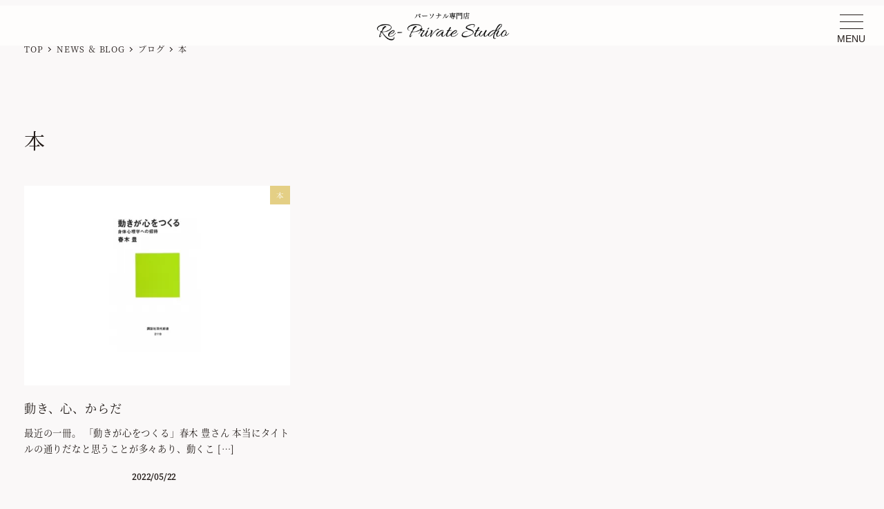

--- FILE ---
content_type: text/css
request_url: https://re-privatestudio.com/ver2/wp-content/plugins/my-snow-monkey/styles/style.css?ver=1676948212
body_size: 8602
content:
body {
  background-color: #FAF8F8;
  color: #221B18;
}

h1, h2, h3, h4, h5, h6,
.smb-items__item__title,
.smb-section__title {
  font-weight: 500;
}

.smb-section__title:after {
  display: none;
}

.c-page-header {
  align-items: flex-end;
}

.c-page-header .c-page-header__title {
  margin: 0 auto 0 40px;
}

.p-breadcrumbs-wrapper {
  padding: 40px 0 !important;
}

@media (max-width: 639px) {
  .p-breadcrumbs-wrapper {
    padding: 20px 0 0 !important;
  }
}

#page-top {
  background-color: rgba(255, 255, 255, 0.9);
  bottom: 48px;
}

#page-top a {
  color: #221B18;
  font-size: 16px;
}

#drawer-nav {
  background-color: rgba(255, 255, 255, 0.95);
  color: #221B18;
}

#drawer-nav .c-drawer__controls {
  padding: 20px;
}

#drawer-nav .c-drawer__controls .c-hamburger-btn__bar {
  background-color: #221B18;
}

#drawer-nav .c-drawer__controls .c-hamburger-btn__bar:nth-of-type(2) {
  background-color: transparent;
}

#drawer-nav ul {
  text-align: center;
  max-width: 200px;
  margin: 0 auto;
}

#drawer-nav ul li {
  padding: 14px 0;
  font-size: 1rem;
  letter-spacing: .1;
  font-weight: 500;
}

#drawer-nav ul li:nth-last-child(3) {
  padding-bottom: 40px;
}

#drawer-nav ul li:nth-last-child(2) {
  border-top: solid var(--accent-color) 1px;
  border-bottom: solid var(--accent-color) 1px;
  padding: 40px 0;
}

#drawer-nav ul li:nth-last-child(1) {
  padding: 40px 0;
}

#drawer-nav ul li:last-child {
  padding-bottom: 32px;
}

#drawer-nav ul li span {
  display: block;
  font-size: .85rem;
}

#drawer-nav .drawer-sns {
  max-width: 160px;
  margin: 0 auto;
  padding: 12px 0 32px;
  display: flex;
  justify-content: space-around;
}

.l-header {
  background-color: #fefdfc;
}

@media (max-width: 1023px) {
  .l-header .l-header__content {
    padding-top: 0;
    padding-bottom: 0;
  }
}

.l-header .c-container {
  max-width: 100%;
}

.l-header .c-container .l-center-header__row:first-child {
  padding-top: calc(var(--_space, 1.8rem) * .25);
}

@media (min-width: 1024px) {
  .l-header .c-container .l-center-header__row:first-child {
    padding-top: calc(var(--_space, 1.8rem) * .25);
    padding-bottom: 0;
  }
}

.l-header .c-container .custom-logo {
  width: 200px !important;
}

@media (min-width: 64em) {
  .l-header .c-container .custom-logo {
    width: 240px !important;
  }
}

.l-header .c-container .c-hamburger-btn__bar {
  background-color: #221B18;
}

.l-header .c-container .c-hamburger-btn__label {
  color: #221B18;
}

@media (min-width: 1024px) {
  .l-header .c-container .u-invisible-lg-up {
    display: block !important;
  }
  .l-header .c-container .u-invisible-lg-up .c-hamburger-btn {
    line-height: 2;
  }
  .l-header .c-container .u-invisible-lg-up .c-hamburger-btn__bars {
    width: 34px;
  }
  .l-header .c-container .u-invisible-lg-up .c-hamburger-btn__bar:nth-of-type(2) {
    top: 10px;
  }
  .l-header .c-container .u-invisible-lg-up .c-hamburger-btn__bar:nth-of-type(3) {
    top: 20px;
  }
  .l-header .c-container .u-invisible-lg-up .c-hamburger-btn__label {
    font-size: 14px;
  }
}

@media (min-width: 64em) {
  .l-header .c-container .custom-logo {
    width: 200px;
  }
}

.mv {
  width: 90vw !important;
  height: 100vh;
  height: calc(var(--vh, 1vh) * 100);
  margin-left: 0;
  overflow: visible;
  position: relative;
}

.mv .smb-section__inner,
.mv .c-container,
.mv .smb-section__contents-wrapper,
.mv .smb-section__body {
  height: 100%;
}

@media (min-width: 1024px) {
  .mv .smb-section__inner,
  .mv .c-container,
  .mv .smb-section__contents-wrapper,
  .mv .smb-section__body {
    max-width: 100%;
  }
}

@media screen and (min-width: 700px) and (max-width: 1023px) {
  .mv .c-container {
    padding: 0;
  }
}

@media (max-width: 1023px) {
  .mv .mv-catch {
    display: flex;
    align-items: center;
    max-width: 100vw;
    width: 100vw;
    padding: 0;
  }
}

@media (max-width: 699px) {
  .mv .mv-catch {
    max-width: 100%;
  }
}

.mv .mv-catch-pc {
  margin: calc(20vh - 120px) auto 0 4vw;
  max-width: 400px;
}

@media (min-width: 1440px) {
  .mv .mv-catch-pc {
    max-width: 480px;
  }
}

.mv .mv-catch-sp {
  margin-top: -20px;
  max-width: 320px;
}

@media (max-width: 499px) {
  .mv .mv-catch-sp {
    max-width: 264px;
  }
}

.mv .mv-scroll {
  position: absolute;
  bottom: 40px;
  right: -56px;
  transform: rotate(270deg);
  font-family: "Overlock SC", cursive;
  font-size: 1.2rem;
}

@media (max-width: 499px) {
  .mv .mv-scroll {
    right: -44px;
  }
}

.mv .mv-scroll:after {
  content: '';
  position: absolute;
  bottom: 11px;
  right: 72px;
  width: 160px;
  height: 1px;
  background: #7c7c7c;
  animation: scrolldown 2.5s cubic-bezier(1, 0, 0, 1) infinite;
}

@keyframes scrolldown {
  0% {
    transform: scale(0, 1);
    transform-origin: 100% 0;
  }
  20% {
    transform: scale(1, 1);
    transform-origin: 100% 0;
  }
  50% {
    transform: scale(1, 1);
    transform-origin: 0 0;
  }
  100% {
    transform: scale(0, 1);
    transform-origin: 0 0;
  }
}

.news-section {
  padding: 0;
  margin-top: -64px !important;
  margin-bottom: 0;
  width: 70vw !important;
  max-width: 920px;
  background-color: rgba(255, 255, 255, 0.8);
}

@media (max-width: 699px) {
  .news-section {
    width: 76vw !important;
    margin-left: 7vw;
  }
}

.news-section .c-container {
  padding: 0 calc(var(--_space, 1.8rem)*1.5);
}

@media (max-width: 699px) {
  .news-section .c-container {
    padding: 0 calc(var(--_space, 1.8rem)*.8);
  }
}

.news-section .smb-box {
  padding: 0 calc(var(--_space, 1.8rem)*1.5);
  margin: calc(var(--_space, 1.8rem)*.75) 0;
  position: relative;
}

@media (max-width: 699px) {
  .news-section .smb-box {
    padding: 0 calc(var(--_space, 1.8rem)*.5) 0 calc(var(--_space, 1.8rem)*1);
  }
}

.news-section .smb-box:before {
  position: absolute;
  content: "";
  top: 0;
  left: 0;
  width: 1px;
  height: 100%;
  background-color: var(--sub-accent-color);
}

.news-section .smb-box:after {
  position: absolute;
  content: "";
  top: 0;
  left: 0;
  width: 1px;
  height: 44px;
  background-color: var(--accent-color);
}

.news-section .smb-box h2 {
  margin-bottom: calc(var(--_space, 1.8rem) * .5 * var(--_margin-scale, 1));
  font-size: 1.35rem;
  color: #221B18;
}

.news-section .smb-box ul {
  border: none;
  align-items: start;
}

.news-section .smb-box ul li {
  border: none;
}

.news-section .smb-box ul li a {
  padding-top: 0;
  padding-bottom: calc(var(--_space, 1.8rem) * .35);
}

.news-section .smb-box ul li a .c-entry-summary__title {
  line-height: 1.5em;
}

@media screen and (min-width: 700px) and (max-width: 1023px) {
  .news-section .smb-box .c-entry-summary__body {
    flex-direction: row-reverse;
  }
}

@media (min-width: 1024px) {
  .news-section .smb-box .c-entries--text .c-entry-summary__body
> .c-entry-summary__meta {
    margin-right: 0;
  }
}

@media screen and (min-width: 700px) and (max-width: 1023px) {
  .news-section .smb-box .c-entries--text .c-entry-summary__body
> .c-entry-summary__meta {
    flex: 0 0 auto;
    width: 7em;
  }
}

.concept-section {
  margin-top: 0 !important;
  padding: 80px 0 24px;
}

@media (max-width: 1023px) {
  .concept-section {
    padding: 60px 0 12px;
  }
}

.concept-section .smb-media-text {
  position: relative;
}

.concept-section .smb-media-text:before {
  position: absolute;
  content: "";
  top: 50%;
  left: 0;
  width: 1px;
  height: 420px;
  background-color: var(--sub-accent-color);
}

@media (max-width: 1023px) {
  .concept-section .smb-media-text:before {
    top: 75%;
    height: 400px;
  }
}

@media (max-width: 479px) {
  .concept-section .smb-media-text:before {
    top: 65%;
    height: 380px;
  }
}

.concept-section .smb-media-text:after {
  position: absolute;
  content: "";
  top: 50%;
  left: 0;
  width: 1px;
  height: 100px;
  background-color: var(--accent-color);
}

@media (max-width: 1023px) {
  .concept-section .smb-media-text:after {
    top: 75%;
  }
}

@media (max-width: 479px) {
  .concept-section .smb-media-text:after {
    top: 65%;
  }
}

.concept-section .c-row--reverse {
  justify-content: center;
  width: 85vw;
  max-width: 100%;
  margin: 0 auto;
  padding-left: calc(var(--_space, 1.8rem) * 2 * var(--_margin-scale, 1));
}

@media (min-width: 1024px) {
  .concept-section .c-row--reverse {
    flex-direction: row;
  }
}

@media (max-width: 1023px) {
  .concept-section .c-row--reverse {
    padding-left: 0;
  }
}

.concept-section .c-row--middle {
  align-items: flex-end;
}

.concept-section .c-row__col--lg-1-3 {
  padding-right: 0;
  padding-left: calc(var(--_space, 1.8rem) * 1 * var(--_margin-scale, 1));
  margin-bottom: 0;
  max-width: 320px;
  min-width: 300px;
}

@media (max-width: 1023px) {
  .concept-section .c-row__col--lg-1-3 {
    max-width: 580px;
    padding-left: 0;
    text-align: center;
    margin-top: 40px;
  }
}

.concept-section .c-row__col--lg-1-3 h2 {
  font-size: 1.6rem;
  font-weight: 500;
}

@media (max-width: 699px) {
  .concept-section .c-row__col--lg-1-3 h2 {
    font-size: 1.4rem;
  }
}

.concept-section .c-row__col--lg-1-3 h2 .large-text {
  font-size: 2rem;
}

@media (max-width: 699px) {
  .concept-section .c-row__col--lg-1-3 h2 .large-text {
    font-size: 1.7rem;
  }
}

.concept-section .c-row__col--lg-1-3 h2 .left-space {
  margin-left: 16px;
  margin-right: 6px;
}

.concept-section .c-row__col--lg-2-3 {
  padding-right: 0;
  padding-left: calc(var(--_space, 1.8rem) * 1.5 * var(--_margin-scale, 1));
  max-width: 56%;
  margin-bottom: 0;
}

@media (max-width: 1023px) {
  .concept-section .c-row__col--lg-2-3 {
    max-width: 580px;
    padding-left: 0;
  }
}

.concept-section .concept-text {
  margin-top: 80px;
}

@media (max-width: 1023px) {
  .concept-section .concept-text {
    margin-top: 16px;
  }
}

@media (max-width: 699px) {
  .concept-section .concept-text {
    font-size: .95rem;
  }
}

.concept-section .concept-image {
  margin-top: 80px;
  max-width: 320px;
}

@media (max-width: 1023px) {
  .concept-section .concept-image {
    max-width: 296px;
    margin-top: 48px;
  }
}

@media (max-width: 699px) {
  .concept-section .concept-image {
    max-width: 260px;
  }
}

.worry-section {
  max-width: 980px;
  margin: 0 auto;
}

@media (max-width: 1023px) {
  .worry-section {
    max-width: 640px;
  }
}

.worry-section h2 {
  background-color: #EFEFEF;
  padding: 20px 0;
  font-size: 1.35rem;
}

@media (max-width: 1023px) {
  .worry-section h2 {
    font-size: 1.25rem;
  }
}

@media (max-width: 479px) {
  .worry-section h2 {
    font-size: 1.1rem;
  }
}

.worry-section .smb-section__body {
  margin-top: 0;
}

.worry-section .smb-box {
  padding: 32px 0;
  background-image: url(../images/worry-bg.jpg);
  background-size: cover;
  background-repeat: no-repeat;
}

@media (max-width: 1023px) {
  .worry-section .smb-box {
    background-image: url(../images/worry-bg_sp.jpg);
  }
}

.worry-section .c-row {
  justify-content: center;
}

.worry-section .c-row__col {
  margin-bottom: 0;
  display: flex;
  align-items: center;
  justify-content: center;
}

.worry-section .c-row__col:nth-child(1) {
  max-width: 256px;
}

@media (min-width: 1024px) {
  .worry-section .c-row__col:nth-child(1) {
    order: 2;
    padding-left: 28px;
    padding-right: 24px;
  }
}

@media (max-width: 1023px) {
  .worry-section .c-row__col:nth-child(1) {
    max-width: 220px;
    padding-bottom: 24px;
  }
}

@media (max-width: 479px) {
  .worry-section .c-row__col:nth-child(1) {
    max-width: 200px;
  }
}

.worry-section .c-row__col:nth-child(1) figure {
  padding-top: 0;
  padding-bottom: 0;
}

.worry-section .c-row__col:nth-child(2) {
  padding-bottom: 32px;
}

@media (min-width: 1024px) {
  .worry-section .c-row__col:nth-child(2) {
    order: 1;
    justify-content: flex-end;
    padding-left: 0;
    padding-right: 0;
  }
}

.worry-section .c-row__col:nth-child(3) {
  padding-bottom: 40px;
}

@media (min-width: 1024px) {
  .worry-section .c-row__col:nth-child(3) {
    order: 3;
    justify-content: flex-start;
    padding-left: 0;
    padding-right: 0;
  }
}

.worry-section .c-row__col ul {
  list-style: none;
  font-size: 1.2rem;
  padding-left: 0;
}

@media (max-width: 1023px) {
  .worry-section .c-row__col ul {
    font-size: 1.1rem;
    width: 316px;
    padding-left: 36px;
  }
}

@media (max-width: 479px) {
  .worry-section .c-row__col ul {
    font-size: 1.05rem;
  }
}

.worry-section .c-row__col ul li:last-child {
  margin-top: 64px !important;
}

@media (max-width: 1023px) {
  .worry-section .c-row__col ul li:last-child {
    margin-top: 32px !important;
  }
}

.worry-section .c-row__col ul li:before {
  content: "";
  display: inline-block;
  background-image: url(../images/list-icon.png);
  width: 40px;
  height: 40px;
  margin-bottom: -20px;
  margin-right: 12px;
  background-size: contain;
}

@media (max-width: 1023px) {
  .worry-section .c-row__col ul li:before {
    width: 32px;
    height: 32px;
    margin-bottom: -17px;
  }
}

.worry-section .c-row__col ul li span {
  border-bottom: solid var(--sub-accent-color) 1px;
  position: relative;
  padding-bottom: 4px;
}

.worry-section .c-row__col ul li span:before {
  content: "";
  position: absolute;
  bottom: -6px;
  left: -12px;
  width: 14px;
  height: 1px;
  background-color: var(--sub-accent-color);
  transform: rotate(-45deg);
}

.appeal-section {
  margin-top: 0 !important;
  padding-top: 0;
  position: relative;
}

@media (max-width: 699px) {
  .appeal-section {
    padding-bottom: 12px;
  }
}

.appeal-section:before {
  content: url(../images/arrow.svg);
  position: absolute;
  top: 0;
  left: 50%;
  transform: translateX(-50%);
  z-index: 2;
}

.appeal-section .c-container {
  padding: 0;
  max-width: 100vw;
}

.appeal-section h2 {
  font-size: 1.35rem;
  padding-top: 16px;
  padding-bottom: 52px;
  text-align: center;
  padding-top: 100px;
  padding-bottom: 56px;
  background: linear-gradient(to bottom, #f0efee, rgba(227, 226, 224, 0));
}

@media (max-width: 1023px) {
  .appeal-section h2 {
    padding-bottom: 30px;
  }
}

.appeal-section h2::after {
  display: block;
  background-color: #E2C662;
  width: 100px;
}

.appeal-section .item-head-sp-container {
  padding: 0 calc(var(--_container-margin, 1.8rem) + env(safe-area-inset-left));
}

.appeal-section .item-head-sp-container .item-head-sp {
  font-size: 1.2rem;
  margin-bottom: calc(var(--_space, 1.8rem) * 1.8 * var(--_margin-scale, 1));
  padding-left: 16px;
  border-left: solid #E2C662 1px;
  text-align: left;
  position: relative;
}

@media (max-width: 1023px) {
  .appeal-section .item-head-sp-container .item-head-sp {
    margin-bottom: calc(var(--_space, 1.8rem) * 1.25 * var(--_margin-scale, 1));
  }
}

.appeal-section .item-head-sp-container .item-head-sp:before {
  content: "Solution";
  font-family: "Overlock SC", cursive;
  color: #E2C662;
  font-size: 1.35rem;
  top: -32px;
  left: 16px;
  position: absolute;
}

.appeal-section .realization-block {
  padding-bottom: 88px;
  padding-left: calc(var(--_container-margin, 1.8rem) + env(safe-area-inset-left));
  padding-right: calc(var(--_container-margin, 1.8rem) + env(safe-area-inset-right));
  max-width: 1280px;
}

@media (max-width: 1023px) {
  .appeal-section .realization-block {
    margin-top: 36px;
    padding-bottom: 48px;
  }
}

@media (max-width: 639px) {
  .appeal-section .realization-block {
    margin-top: -8px;
  }
}

@media (max-width: 639px) {
  .appeal-section .realization-block .c-row {
    flex-direction: column-reverse;
  }
}

.appeal-section .realization-block .c-row .c-row__col:first-child h3 {
  font-size: 1.2rem;
  margin-bottom: calc(var(--_space, 1.8rem) * 1.8 * var(--_margin-scale, 1));
  padding-left: 16px;
  border-left: solid #E2C662 1px;
  text-align: left;
  position: relative;
}

@media (max-width: 1023px) {
  .appeal-section .realization-block .c-row .c-row__col:first-child h3 {
    margin-bottom: calc(var(--_space, 1.8rem) * 1.25 * var(--_margin-scale, 1));
  }
}

@media screen and (min-width: 640px) and (max-width: 1023px) {
  .appeal-section .realization-block .c-row .c-row__col:first-child h3 {
    margin-left: 27px;
  }
}

.appeal-section .realization-block .c-row .c-row__col:first-child h3:before {
  content: "Solution";
  font-family: "Overlock SC", cursive;
  color: #E2C662;
  font-size: 1.35rem;
  top: -32px;
  left: 16px;
  position: absolute;
}

.appeal-section .realization-block .c-row .c-row__col:first-child h4 {
  margin: 24px 0 12px;
  font-size: 1.15rem;
  font-weight: 500;
  border-bottom: solid #e2e2e2 1px;
}

@media screen and (min-width: 640px) and (max-width: 1023px) {
  .appeal-section .realization-block .c-row .c-row__col:first-child h4 {
    max-width: 80%;
    margin: 20px auto 12px;
  }
}

.appeal-section .realization-block .c-row .c-row__col:first-child p {
  padding: 0 20px;
  text-align: justify;
  text-justify: inter-ideograph;
}

@media screen and (min-width: 640px) and (max-width: 1023px) {
  .appeal-section .realization-block .c-row .c-row__col:first-child p {
    max-width: 80%;
    margin: 0 auto;
    padding: 8px 20px;
  }
}

@media (max-width: 640px) {
  .appeal-section .realization-block .c-row .c-row__col:first-child p {
    padding: 0 32px;
  }
}

@media (max-width: 479px) {
  .appeal-section .realization-block .c-row .c-row__col:first-child p {
    padding: 0 8px;
  }
}

.appeal-section .realization-block .c-row .c-row__col:last-child {
  display: flex;
  align-items: center;
  justify-content: center;
}

@media (max-width: 1023px) {
  .appeal-section .realization-block .c-row .c-row__col:last-child {
    margin: 8px 0 32px;
  }
}

@media (max-width: 639px) {
  .appeal-section .realization-block .c-row .c-row__col:last-child {
    margin: 0 0 8px;
  }
}

.appeal-section .realization-block .c-row .c-row__col:last-child figure {
  max-width: 520px;
}

@media (max-width: 1023px) {
  .appeal-section .realization-block .c-row .c-row__col:last-child figure {
    max-width: 440px;
  }
}

.appeal-section .plan-head-container {
  padding-right: calc(var(--_container-margin, 1.8rem) + env(safe-area-inset-right));
  padding-left: calc(var(--_container-margin, 1.8rem) + env(safe-area-inset-right));
}

.appeal-section .plan-head-container .plan-head {
  font-size: 1.2rem;
  margin-bottom: calc(var(--_space, 1.8rem) * 1.5 * var(--_margin-scale, 1));
  padding-right: 16px;
  border-right: solid #E2C662 1px;
  text-align: right;
  max-width: 1280px;
  margin-bottom: calc(var(--_space, 1.8rem) * .5 * var(--_margin-scale, 1));
}

@media (max-width: 1023px) {
  .appeal-section .plan-head-container .plan-head {
    margin-bottom: calc(var(--_space, 1.8rem) * 1 * var(--_margin-scale, 1));
  }
}

@media (max-width: 1023px) {
  .appeal-section .plan-head-container .plan-head {
    margin-bottom: 0;
  }
}

.appeal-section .plan-head-container .plan-head:before {
  content: "Solution";
  font-family: "Overlock SC", cursive;
  color: #E2C662;
  font-size: 1.35rem;
  top: -32px;
  right: 16px;
  position: absolute;
}

.appeal-section .plan-block {
  padding-left: calc(var(--_container-margin, 1.8rem) + env(safe-area-inset-left));
  padding-right: calc(var(--_container-margin, 1.8rem) + env(safe-area-inset-right));
  max-width: 1280px;
}

.appeal-section .plan-block .c-row {
  max-width: 920px;
  justify-content: space-between;
  margin: 0 auto;
}

@media (max-width: 699px) {
  .appeal-section .plan-block .c-row {
    flex-direction: column;
  }
}

.appeal-section .plan-block .c-row__col {
  max-width: 240px;
}

@media (min-width: 700px) {
  .appeal-section .plan-block .c-row__col {
    flex: 0 1 33%;
  }
}

@media screen and (min-width: 480px) and (max-width: 699px) {
  .appeal-section .plan-block .c-row__col {
    max-width: 280px;
  }
}

@media (max-width: 699px) {
  .appeal-section .plan-block .c-row__col:nth-child(1) {
    margin: 16px auto 0;
  }
}

@media (min-width: 700px) {
  .appeal-section .plan-block .c-row__col:nth-child(2) {
    margin-top: 36px;
  }
}

@media (max-width: 699px) {
  .appeal-section .plan-block .c-row__col:nth-child(2) {
    margin: 40px auto 0;
  }
}

@media (min-width: 700px) {
  .appeal-section .plan-block .c-row__col:nth-child(3) {
    margin-top: 72px;
  }
}

@media (max-width: 699px) {
  .appeal-section .plan-block .c-row__col:nth-child(3) {
    margin: 40px auto 0;
  }
}

.appeal-section .plan-block .c-row__col .smb-items__item__figure {
  width: 100%;
  max-width: 200px;
  margin: 0 auto calc(var(--_space, 1.8rem)*.25*var(--_margin-scale, 1));
}

@media (max-width: 479px) {
  .appeal-section .plan-block .c-row__col .smb-items__item__figure {
    max-width: 160px;
  }
}

.appeal-section .plan-block .c-row__col .smb-items__item__title {
  text-align: center;
  font-size: 1.2rem;
  padding: 12px 0;
}

.appeal-section .plan-block .c-row__col .smb-items__item__content {
  text-align: justify;
  text-justify: inter-ideograph;
}

.appeal-section .detail-head {
  max-width: 860px;
  margin-top: 88px;
  margin-bottom: 40px;
}

@media (max-width: 1023px) {
  .appeal-section .detail-head {
    padding-left: 20px;
    margin: 64px auto 32px;
  }
}

@media (max-width: 699px) {
  .appeal-section .detail-head {
    margin: 80px auto 32px;
    max-width: 400px;
  }
}

.appeal-section .detail {
  padding-left: calc(var(--_container-margin, 1.8rem) + env(safe-area-inset-left));
  padding-right: calc(var(--_container-margin, 1.8rem) + env(safe-area-inset-right));
  max-width: 1280px;
  margin: 0 auto;
}

.appeal-section .detail .detail-wrapper {
  position: relative;
}

.appeal-section .detail .detail-wrapper:before {
  position: absolute;
  content: "";
  bottom: 0;
  left: 0;
  width: 1px;
  height: 300px;
  background-color: var(--sub-accent-color);
}

@media (max-width: 1023px) {
  .appeal-section .detail .detail-wrapper:before {
    height: 250px;
  }
}

@media (max-width: 699px) {
  .appeal-section .detail .detail-wrapper:before {
    bottom: 72px;
    height: 340px;
  }
}

@media (max-width: 479px) {
  .appeal-section .detail .detail-wrapper:before {
    height: 320px;
  }
}

@media (max-width: 399px) {
  .appeal-section .detail .detail-wrapper:before {
    height: 292px;
  }
}

.appeal-section .detail .detail-wrapper:after {
  position: absolute;
  content: "";
  bottom: 200px;
  left: 0;
  width: 1px;
  height: 100px;
  background-color: var(--accent-color);
}

@media (max-width: 1023px) {
  .appeal-section .detail .detail-wrapper:after {
    bottom: 170px;
    height: 80px;
  }
}

@media (max-width: 699px) {
  .appeal-section .detail .detail-wrapper:after {
    bottom: 340px;
  }
}

@media (max-width: 439px) {
  .appeal-section .detail .detail-wrapper:after {
    bottom: 320px;
  }
}

@media (max-width: 399px) {
  .appeal-section .detail .detail-wrapper:after {
    bottom: 292px;
  }
}

.appeal-section .detail .c-row {
  justify-content: space-between;
  max-width: 860px;
  margin: 0 auto;
}

@media (max-width: 699px) {
  .appeal-section .detail .c-row {
    flex-direction: column;
  }
}

.appeal-section .detail .c-row__col {
  padding: 0;
  margin-bottom: 0;
  max-width: 407px;
  position: relative;
}

@media (max-width: 1023px) {
  .appeal-section .detail .c-row__col {
    padding-left: 20px;
  }
}

@media (max-width: 699px) {
  .appeal-section .detail .c-row__col {
    margin: 0 auto;
    max-width: 400px;
    padding-bottom: 32px;
  }
}

.appeal-section .detail .c-row__col:before {
  content: "";
  position: absolute;
  bottom: 18px;
  right: -16px;
  width: 100px;
  height: 1px;
  background-color: #221B18;
  z-index: 3;
}

@media (max-width: 699px) {
  .appeal-section .detail .c-row__col:before {
    bottom: 45px;
    width: 80px;
  }
}

.appeal-section .detail .c-row__col:after {
  content: "";
  position: absolute;
  bottom: 22px;
  right: -18px;
  width: 12px;
  height: 1px;
  background-color: #221B18;
  transform: rotate(38deg);
  z-index: 3;
}

@media (max-width: 699px) {
  .appeal-section .detail .c-row__col:after {
    bottom: 49px;
  }
}

.appeal-section .detail .c-row__col .smb-items__banner {
  position: relative;
}

.appeal-section .detail .c-row__col .smb-items__banner:before {
  content: "Check";
  position: absolute;
  bottom: 20px;
  right: 16px;
  letter-spacing: .1em;
  font-size: 1.2rem;
  font-weight: 500;
  color: #221B18;
  z-index: 3;
}

@media (max-width: 699px) {
  .appeal-section .detail .c-row__col .smb-items__banner:before {
    right: 8px;
    font-size: 1rem;
  }
}

.appeal-section .detail .c-row__col .smb-items__banner__body-inner {
  z-index: 2;
}

.appeal-section .detail .c-row__col .smb-items__banner__body-inner .smb-items__banner__title {
  font-size: .9rem;
  letter-spacing: .025em;
}

.appeal-section .detail .c-row__col .smb-items__banner__body-inner .smb-items__banner__lede {
  font-size: 1.6rem;
  letter-spacing: .18em;
  line-height: 1.1;
  font-weight: 500;
  margin-top: 0;
}

.appeal-section .detail .c-row__col .smb-items__banner__action > a:before {
  position: absolute;
  content: "";
  top: 0;
  bottom: 0;
  left: 50%;
  right: auto;
  width: 160px;
  transform: translateX(-50%);
  background-color: rgba(255, 255, 255, 0.6);
}

.appeal-section .detail .c-row__col .smb-items__banner__action > a:after {
  z-index: 3;
}

.feature-section h2 {
  font-size: 1.35rem;
  padding-top: 16px;
  padding-bottom: 52px;
  text-align: center;
  line-height: 1.2;
}

@media (max-width: 1023px) {
  .feature-section h2 {
    padding-bottom: 30px;
  }
}

.feature-section h2 .large-text {
  font-size: 2rem;
}

.feature-section .feature-desc {
  padding: 16px 0;
  line-height: 2rem;
  text-align: justify;
  text-justify: inter-ideograph;
}

@media (min-width: 1024px) {
  .feature-section .feature-desc {
    max-width: 420px !important;
  }
}

@media (min-width: 700px) {
  .feature-section .feature-desc {
    flex: 0 1 auto !important;
    max-width: 300px !important;
  }
}

@media (max-width: 699px) {
  .feature-section .feature-desc {
    padding: 0;
  }
}

.feature-section .feature-desc h3 {
  font-family: "Overlock SC", cursive;
  font-size: 1.6rem;
  letter-spacing: .15rem;
}

@media (min-width: 1024px) {
  .feature-section .feature-img {
    flex: 0 1 400px !important;
  }
}

@media (max-width: 1023px) {
  .feature-section .feature-img {
    flex: 0 1 320px !important;
    display: flex;
    justify-content: flex-end;
  }
}

@media (max-width: 699px) {
  .feature-section .smb-items .c-row {
    flex-direction: column;
    margin: 0 auto;
  }
}

@media screen and (min-width: 540px) and (max-width: 699px) {
  .feature-section .smb-items .c-row {
    max-width: 70vw;
  }
}

@media (max-width: 539px) {
  .feature-section .smb-items .c-row {
    max-width: 82vw;
  }
}

@media (max-width: 699px) {
  .feature-section .smb-items .c-row .feature-desc {
    padding-right: calc(var(--_space, 1.8rem) * .5 * var(--_margin-scale, 1));
    padding-left: calc(var(--_space, 1.8rem) * .5 * var(--_margin-scale, 1));
  }
}

@media (max-width: 699px) {
  .feature-section .smb-items .c-row .feature-desc .smb-items__item {
    max-width: 300px;
  }
}

@media (max-width: 699px) {
  .feature-section .smb-items .c-row .feature-img {
    margin-bottom: 12px;
  }
}

.feature-section .smb-items .c-row .feature-img figure {
  max-width: 260px;
}

@media (max-width: 699px) {
  .feature-section .smb-items .c-row .feature-img figure {
    max-width: 240px;
  }
}

@media (max-width: 1023px) {
  .feature-section .smb-items:nth-child(odd) .c-row .feature-img {
    display: flex;
    justify-content: flex-start;
  }
}

@media (max-width: 699px) {
  .feature-section .smb-items:nth-child(odd) .c-row .feature-desc {
    display: flex;
    justify-content: flex-start;
  }
}

@media (min-width: 700px) {
  .feature-section .smb-items:nth-child(even) .c-row {
    flex-direction: row-reverse;
  }
}

@media (max-width: 699px) {
  .feature-section .smb-items:nth-child(even) .c-row .feature-img {
    display: flex;
    justify-content: flex-end;
  }
}

@media (max-width: 699px) {
  .feature-section .smb-items:nth-child(even) .c-row .feature-desc {
    display: flex;
    justify-content: flex-end;
  }
}

@media (max-width: 699px) {
  .feature-section .smb-items:nth-child(2) {
    padding-bottom: 14px;
  }
}

@media (min-width: 700px) {
  .feature-section .smb-items:nth-child(3) .feature-desc {
    display: flex;
    align-items: flex-end;
  }
}

@media (min-width: 700px) {
  .feature-section .smb-items:nth-child(4) .c-row {
    display: flex;
    align-items: center;
    padding: 120px 0;
  }
}

@media (min-width: 700px) {
  .feature-section .smb-items:nth-child(4) .c-row .feature-img {
    margin-bottom: 0;
  }
}

@media (min-width: 700px) {
  .feature-section .smb-items:nth-child(6) .c-row {
    display: flex;
    align-items: flex-end;
  }
}

@media (max-width: 699px) {
  .feature-section .smb-items:nth-child(6) .c-row {
    padding-top: 14px;
  }
}

@media (max-width: 699px) {
  .feature-section .smb-items:nth-child(6) .c-row .feature-desc {
    margin-bottom: 0;
  }
}

@media (max-width: 699px) {
  .feature-section .smb-items:nth-child(3), .feature-section .smb-items:nth-child(4), .feature-section .smb-items:nth-child(5) {
    padding: 14px 0;
  }
}

.trainer-section {
  padding-bottom: 140px;
}

@media (max-width: 1023px) {
  .trainer-section {
    padding-bottom: 80px;
  }
}

.trainer-section h2 {
  font-size: 1.35rem;
  padding-top: 16px;
  padding-bottom: 52px;
  text-align: center;
  padding-bottom: 72px;
}

@media (max-width: 1023px) {
  .trainer-section h2 {
    padding-bottom: 30px;
  }
}

@media (min-width: 1024px) {
  .trainer-section .smb-section__body {
    margin-left: auto;
    max-width: 90%;
  }
}

@media (max-width: 1023px) {
  .trainer-section .smb-section__body {
    margin-top: 64px;
  }
}

.trainer-section .smb-section__body .c-container {
  max-width: 580px;
  margin: 0 auto;
  background-color: #FFF;
}

@media (min-width: 1024px) {
  .trainer-section .smb-section__body .c-container {
    padding: 48px;
  }
}

@media (max-width: 1023px) {
  .trainer-section .smb-section__body .c-container {
    padding: 48px calc(var(--_container-margin, 1.8rem) + env(safe-area-inset-left));
  }
}

@media (min-width: 1024px) {
  .trainer-section .smb-section__body .c-container .smb-items {
    margin-left: -220px;
  }
}

.trainer-section .smb-section__body .c-container .smb-items .c-row {
  padding-bottom: 8px;
}

@media (max-width: 1023px) {
  .trainer-section .smb-section__body .c-container .smb-items .c-row {
    padding-bottom: 36px;
  }
}

@media (min-width: 1024px) {
  .trainer-section .smb-section__body .c-container .smb-items .c-row__col:first-child {
    max-width: 340px;
    margin-top: -88px;
  }
}

.trainer-section .smb-section__body .c-container .smb-items .c-row__col:first-child figure {
  max-width: 240px;
}

@media (max-width: 1023px) {
  .trainer-section .smb-section__body .c-container .smb-items .c-row__col:first-child figure {
    margin: -80px auto 0 0;
  }
}

@media (max-width: 539px) {
  .trainer-section .smb-section__body .c-container .smb-items .c-row__col:first-child figure {
    max-width: 200px;
  }
}

@media (max-width: 1023px) {
  .trainer-section .smb-section__body .c-container .smb-items .c-row__col:last-child {
    max-width: 360px;
    margin: 0 auto;
    padding: 24px calc(var(--_space, 1.8rem) * .5 * var(--_margin-scale, 1));
  }
}

@media (max-width: 539px) {
  .trainer-section .smb-section__body .c-container .smb-items .c-row__col:last-child {
    padding: 0 calc(var(--_space, 1.8rem) * .5 * var(--_margin-scale, 1)) 12px;
  }
}

.trainer-section .smb-section__body .c-container .smb-items .c-row__col:last-child h3 {
  margin-bottom: 0;
  font-size: 1.2rem;
}

@media (max-width: 1023px) {
  .trainer-section .smb-section__body .c-container .smb-items .c-row__col:last-child h3 {
    text-align: center;
  }
}

.trainer-section .smb-section__body .c-container .smb-items .c-row__col:last-child p {
  margin-top: 0;
}

@media (max-width: 1023px) {
  .trainer-section .smb-section__body .c-container .smb-items .c-row__col:last-child p {
    text-align: center;
  }
}

@media (max-width: 1023px) {
  .trainer-section .smb-section__body .c-container .smb-items .c-row__col:last-child .trainer-desc {
    font-size: .95rem;
    text-align: left;
  }
}

.trainer-section .smb-section__body .c-container .smb-items .c-row__col:last-child .trainer-career {
  margin: 16px 0;
}

.trainer-section .smb-section__body .smb-container__body > h3 {
  font-size: 1.2rem;
  margin-top: calc(var(--_space, 1.8rem) * 1 * var(--_margin-scale, 1));
  position: relative;
}

@media (max-width: 1023px) {
  .trainer-section .smb-section__body .smb-container__body > h3 {
    padding-left: 21px;
  }
}

.trainer-section .smb-section__body .smb-container__body > h3:before {
  content: "";
  position: absolute;
  top: 50%;
  left: -128px;
  height: 1px;
  width: 140px;
  background-color: var(--accent-color);
}

@media (max-width: 639px) {
  .trainer-section .smb-section__body .smb-container__body > h3:before {
    left: 120px;
  }
}

.trainer-section .smb-section__body .smb-accordion {
  max-width: 580px;
  margin-top: 40px;
}

@media (min-width: 1024px) {
  .trainer-section .smb-section__body .smb-accordion .smb-accordion__item {
    margin-left: -132px;
  }
}

.trainer-section .smb-section__body .smb-accordion .smb-accordion__item .smb-accordion__item__title {
  background-color: #FFF;
  padding: 12px 24px;
}

.trainer-section .smb-section__body .smb-accordion .smb-accordion__item .smb-accordion__item__body {
  padding: 32px;
  background-color: #fdfdfc;
}

.trainer-section .smb-section__body .smb-accordion .smb-accordion__item .smb-accordion__item__body h3 {
  font-size: 1.2rem;
  margin-bottom: 16px;
}

.trainer-section .smb-section__body .smb-accordion .smb-accordion__item .smb-accordion__item__body ul {
  margin: 8px 0 16px 12px;
}

.trainer-section .smb-section__body .smb-accordion .smb-accordion__item .smb-accordion__item__body p {
  margin: 0 0 0 12px;
}

.voice-section {
  padding: 120px 0;
}

@media (max-width: 1023px) {
  .voice-section {
    padding: 56px 0 80px;
  }
}

.voice-section h2 {
  font-size: 1.35rem;
  padding-top: 16px;
  padding-bottom: 52px;
  text-align: center;
  color: #f7f7f7;
}

@media (max-width: 1023px) {
  .voice-section h2 {
    padding-bottom: 30px;
  }
}

.voice-section .smb-panels__item {
  background-color: rgba(255, 255, 255, 0.85);
}

.voice-section .smb-panels__item__body {
  padding: 8px;
}

@media (max-width: 639px) {
  .voice-section .smb-panels__item__body {
    padding: 16px;
  }
}

.voice-section .smb-panels__item__body .wp-block-quote {
  background: none;
}

.voice-section .smb-panels__item__body .wp-block-quote:before {
  background-image: url(../images/blockquote.svg);
}

.voice-section .smb-panels__item__body .wp-block-quote cite {
  font-style: normal;
}

.flow-section {
  padding-bottom: 140px;
}

@media (max-width: 1023px) {
  .flow-section {
    padding-bottom: 32px;
  }
}

.flow-section h2 {
  font-size: 1.35rem;
  padding-top: 16px;
  padding-bottom: 52px;
  text-align: center;
}

@media (max-width: 1023px) {
  .flow-section h2 {
    padding-bottom: 30px;
  }
}

@media (min-width: 1024px) {
  .flow-section .smb-section__body {
    max-width: 90vw;
    margin-top: calc(var(--_space, 1.8rem) * 1.6 * var(--_margin-scale, 1));
    margin-left: auto;
  }
}

@media (max-width: 1023px) {
  .flow-section .smb-section__body {
    margin-top: 0;
  }
}

.flow-section .smb-section__body .c-row {
  justify-content: center;
}

@media (max-width: 1023px) {
  .flow-section .smb-section__body .c-row {
    flex-direction: column;
  }
}

.flow-section .smb-section__body .c-row .c-row__col {
  flex: auto;
  padding: 0 48px;
  margin-bottom: 42px;
}

@media (max-width: 639px) {
  .flow-section .smb-section__body .c-row .c-row__col {
    padding: 0 16px;
  }
}

.flow-section .smb-section__body .c-row .c-row__col:first-child {
  max-width: 580px;
}

@media screen and (min-width: 699px) and (max-width: 1023px) {
  .flow-section .smb-section__body .c-row .c-row__col:first-child {
    margin-left: 8vw;
  }
}

.flow-section .smb-section__body .c-row .c-row__col:first-child .smb-step__body:before {
  border-left: 1px dotted var(--accent-color);
}

.flow-section .smb-section__body .c-row .c-row__col:first-child .smb-step__item__number {
  background-color: #fff;
  border: solid 1px #E2C662;
}

.flow-section .smb-section__body .c-row .c-row__col:first-child .smb-step__item__number:before {
  color: #221B18;
  padding-top: 2px;
}

.flow-section .smb-section__body .c-row .c-row__col:first-child .smb-step__item {
  margin-top: 36px;
}

.flow-section .smb-section__body .c-row .c-row__col:first-child .smb-step__item__title {
  font-size: 1.35rem;
  font-weight: 500;
}

.flow-section .smb-section__body .c-row .c-row__col:first-child .flow-price {
  display: block;
  margin-top: 20px;
  margin-bottom: 12px;
  font-weight: 500;
}

.flow-section .smb-section__body .c-row .c-row__col:last-child {
  display: flex;
  justify-content: center;
  max-width: 360px;
}

@media (max-width: 1023px) {
  .flow-section .smb-section__body .c-row .c-row__col:last-child {
    margin: 0 16px 42px auto;
  }
}

@media (max-width: 639px) {
  .flow-section .smb-section__body .c-row .c-row__col:last-child {
    max-width: 80%;
    margin: 0 auto 42px;
  }
}

@media (min-width: 1024px) {
  .flow-section .smb-section__body .c-row .c-row__col:last-child .smb-items__item {
    max-width: 220px;
  }
}

.flow-section .smb-section__body .c-row .c-row__col:last-child .smb-items__item__body {
  display: flex;
  flex-direction: column;
  justify-content: space-between;
  height: 100%;
}

.flow-section .smb-section__body .c-row .c-row__col:last-child .smb-items__item__body figure {
  max-width: 220px;
}

.flow-section .smb-section__body .c-row .c-row__col:last-child .smb-items__item__body > :nth-child(2) {
  margin-top: -140px;
}

@media (min-width: 1024px) {
  .flow-section .smb-section__body .c-row .c-row__col:last-child .smb-items__item__body > :nth-child(3) {
    margin: 0 0 -100px -24px;
  }
}

.flow-section .smb-section__body .c-row .c-row__col:last-child .smb-buttons {
  position: relative;
}

@media (max-width: 1023px) {
  .flow-section .smb-section__body .c-row .c-row__col:last-child .smb-buttons {
    padding-right: 32px;
  }
}

@media (max-width: 639px) {
  .flow-section .smb-section__body .c-row .c-row__col:last-child .smb-buttons {
    padding-right: 0;
  }
}

.flow-section .smb-section__body .c-row .c-row__col:last-child .smb-buttons span {
  line-height: 1.2;
}

@media (max-width: 639px) {
  .flow-section .smb-section__body .c-row .c-row__col:last-child .smb-buttons .smb-btn {
    padding: calc(var(--_space, 1.8rem)*.35) calc(var(--_space, 1.8rem)*3);
  }
}

.flow-section .smb-section__body .c-row .c-row__col:last-child .smb-buttons:before {
  position: absolute;
  content: "";
  bottom: 0;
  right: 0;
  width: 1px;
  height: 220px;
  background-color: var(--sub-accent-color);
}

@media (max-width: 639px) {
  .flow-section .smb-section__body .c-row .c-row__col:last-child .smb-buttons:before {
    display: none;
  }
}

.flow-section .smb-section__body .c-row .c-row__col:last-child .smb-buttons:after {
  position: absolute;
  content: "";
  bottom: 200px;
  right: 0;
  width: 1px;
  height: 96px;
  background-color: var(--accent-color);
}

@media (max-width: 639px) {
  .flow-section .smb-section__body .c-row .c-row__col:last-child .smb-buttons:after {
    display: none;
  }
}

.price-section .c-container {
  max-width: 980px;
  margin: 0 auto;
}

.price-section h2 {
  background-color: #EFEFEF;
  padding: 20px 0;
  font-size: 1.35rem;
}

@media (max-width: 1023px) {
  .price-section h2 {
    max-width: 720px;
    margin: 0 auto;
    font-size: 1.25rem;
  }
}

@media (max-width: 479px) {
  .price-section h2 {
    font-size: 1.15rem;
  }
}

.price-section .smb-section__body {
  margin-top: 0;
  padding: 32px;
  background-color: #fdfdfc;
}

@media (max-width: 1023px) {
  .price-section .smb-section__body {
    max-width: 720px;
    margin: 0 auto;
  }
}

@media (max-width: 639px) {
  .price-section .smb-section__body {
    padding: 32px 16px;
  }
}

.price-section .smb-section__body .course-name {
  font-size: 1.2rem;
  font-weight: 500;
}

.price-section .smb-section__body .price-section-sub-title {
  position: relative;
}

.price-section .smb-section__body .price-section-sub-title:before, .price-section .smb-section__body .price-section-sub-title:after {
  content: "";
  display: inline-block;
  height: 1px;
  width: 10px;
  background-color: #221B18;
  margin-bottom: 5px;
}

.price-section .smb-section__body .price-section-sub-title:before {
  margin-right: 10px;
}

.price-section .smb-section__body .price-section-sub-title:after {
  margin-left: 10px;
}

.price-section .smb-section__body .smb-price-menu {
  border-top: 1px solid #E2E2E2;
}

.price-section .smb-section__body .smb-price-menu__item {
  border-bottom: 1px solid #E2E2E2;
}

.price-section .smb-section__body .expiration-date {
  font-size: .9rem;
  margin: 12px -4px 0 0;
}

.price-section .smb-section__body .expiration-date .line {
  text-decoration: underline;
}

.price-section .smb-section__body .basic-price .c-row {
  justify-content: space-between;
  max-width: 800px;
  margin: 0 auto;
}

@media (min-width: 1024px) {
  .price-section .smb-section__body .basic-price .c-row {
    padding-top: 24px;
  }
}

.price-section .smb-section__body .basic-price .c-row .c-row__col {
  padding: 32px 0 24px 8px;
  background-color: #fff;
  max-width: 224px;
  box-shadow: 0 0 35px 0 rgba(0, 0, 0, 0.1);
  position: relative;
}

@media (max-width: 1023px) {
  .price-section .smb-section__body .basic-price .c-row .c-row__col {
    max-width: 80%;
    margin: 0 auto 27px;
  }
}

@media (max-width: 639px) {
  .price-section .smb-section__body .basic-price .c-row .c-row__col {
    max-width: 100%;
  }
}

.price-section .smb-section__body .basic-price .c-row .c-row__col:before {
  content: "";
  position: absolute;
  top: 4px;
  left: 4px;
  height: 100%;
  width: 100%;
  border: solid var(--accent-color) 1px;
}

.price-section .smb-section__body .basic-price .c-row .c-row__col .smb-items__item,
.price-section .smb-section__body .basic-price .c-row .c-row__col .smb-items__item__body {
  height: 100%;
}

.price-section .smb-section__body .basic-price .c-row .c-row__col .smb-items__item__body {
  display: flex;
  flex-direction: column;
}

.price-section .smb-section__body .basic-price .c-row .c-row__col .smb-items__item__body .c-container {
  display: flex;
  align-items: center;
  padding: 0 8px;
}

.price-section .smb-section__body .basic-price .c-row .c-row__col .smb-items__item__body .c-container:first-child {
  flex: 0 1 30%;
}

.price-section .smb-section__body .basic-price .c-row .c-row__col .smb-items__item__body .c-container:first-child h3 {
  margin-bottom: 0;
}

@media (max-width: 1023px) {
  .price-section .smb-section__body .basic-price .c-row .c-row__col .smb-items__item__body .c-container:first-child h3 {
    font-size: 1.35rem;
  }
}

.price-section .smb-section__body .basic-price .c-row .c-row__col .smb-items__item__body .c-container:first-child p {
  position: relative;
}

.price-section .smb-section__body .basic-price .c-row .c-row__col .smb-items__item__body .c-container:first-child p:before, .price-section .smb-section__body .basic-price .c-row .c-row__col .smb-items__item__body .c-container:first-child p:after {
  content: "";
  display: inline-block;
  height: 1px;
  width: 10px;
  background-color: #221B18;
  margin-bottom: 5px;
}

.price-section .smb-section__body .basic-price .c-row .c-row__col .smb-items__item__body .c-container:first-child p:before {
  margin-right: 10px;
}

.price-section .smb-section__body .basic-price .c-row .c-row__col .smb-items__item__body .c-container:first-child p:after {
  margin-left: 10px;
}

.price-section .smb-section__body .basic-price .c-row .c-row__col .smb-items__item__body .c-container:last-child {
  flex: 0 1 70%;
  margin-top: 12px;
}

.price-section .smb-section__body .basic-price .c-row .c-row__col .smb-items__item__body .c-container:last-child p {
  margin-top: 0;
}

.price-section .smb-section__body .basic-price .c-row .c-row__col .smb-items__item__body .c-container:last-child .free {
  font-size: 1.35rem;
  letter-spacing: .8rem;
  font-weight: 500;
}

.price-section .smb-section__body .basic-price .c-row .c-row__col .smb-items__item__body .c-container:last-child .price {
  font-size: 1.35rem;
  letter-spacing: .15rem;
  margin-left: -10px;
  font-weight: 500;
}

.price-section .smb-section__body .basic-price .c-row .c-row__col .smb-items__item__body .c-container:last-child .cash-back {
  margin-top: 8px;
}

.price-section .smb-section__body .basic-price .c-row .c-row__col .smb-items__item__body .c-container:last-child .admission-fee {
  margin-bottom: -8px;
}

.price-section .smb-section__body .basic-price .c-row .c-row__col .smb-items__item__body .c-container:last-child .plus {
  font-size: 13px;
  margin: -4px 0;
}

.price-section .smb-section__body .basic-price .c-row .c-row__col .smb-items__item__body .c-container:last-child .course-price {
  font-size: 1.2rem;
}

.price-section .smb-section__body .course-container .price-section-title {
  padding-top: 32px;
  margin-bottom: 0;
}

@media (max-width: 1023px) {
  .price-section .smb-section__body .course-container .price-section-title {
    font-size: 1.5rem;
  }
}

.price-section .smb-section__body .course-container .c-row {
  max-width: 800px;
  margin: 0 auto;
  justify-content: space-between;
}

.price-section .smb-section__body .course-container .c-row .c-row__col {
  max-width: 380px;
}

@media (max-width: 1023px) {
  .price-section .smb-section__body .course-container .c-row .c-row__col {
    margin: 0 auto 27px;
    padding-bottom: 24px;
  }
  .price-section .smb-section__body .course-container .c-row .c-row__col p, .price-section .smb-section__body .course-container .c-row .c-row__col .smb-price-menu {
    margin-top: 12px;
  }
}

@media (max-width: 1023px) and (max-width: 639px) {
  .price-section .smb-section__body .course-container .c-row .c-row__col .smb-price-menu__item__title,
  .price-section .smb-section__body .course-container .c-row .c-row__col .smb-price-menu__item__price,
  .price-section .smb-section__body .course-container .c-row .c-row__col .expiration-date {
    text-align: center;
  }
}

@media (max-width: 1023px) and (max-width: 1023px) {
  .price-section .smb-section__body .course-container .c-row .c-row__col .expiration-date {
    padding-left: 20px;
  }
}

.price-section .smb-section__body .trial-container {
  margin-top: 0;
}

.price-section .smb-section__body .trial-container .price-section-title {
  padding-top: 16px;
  margin-bottom: 0;
}

@media (max-width: 1023px) {
  .price-section .smb-section__body .trial-container .price-section-title {
    font-size: 1.5rem;
  }
}

.price-section .smb-section__body .trial-container .smb-price-menu,
.price-section .smb-section__body .trial-container .expiration-date {
  max-width: 380px;
  margin: 12px auto 0;
}

@media (max-width: 639px) {
  .price-section .smb-section__body .trial-container .smb-price-menu__item__title,
  .price-section .smb-section__body .trial-container .smb-price-menu__item__price,
  .price-section .smb-section__body .trial-container .expiration-date {
    text-align: center;
  }
}

@media (max-width: 1023px) {
  .price-section .smb-section__body .trial-container .expiration-date {
    padding-left: 20px;
  }
}

.price-section .smb-section__body .wp-block-separator {
  margin-top: 64px;
  border-bottom: none;
}

.price-section .smb-section__body .annotation {
  font-size: .9rem;
  margin: 27px 27px 12px;
}

.info-section {
  padding: 64px 0;
}

@media (max-width: 639px) {
  .info-section {
    padding: 32px 0;
  }
}

.info-section .c-row {
  flex: auto;
  flex-wrap: nowrap;
}

.info-section .c-row .c-row__col {
  width: 42vw;
  max-width: 322px;
  display: flex;
  padding: 0 20px;
  flex-direction: column;
  justify-content: center;
}

@media (max-width: 768px) {
  .info-section .c-row .c-row__col {
    max-width: 300px;
    padding: 0 12px;
  }
}

@media (max-width: 639px) {
  .info-section .c-row .c-row__col {
    width: 100%;
    max-width: 50vw;
  }
}

.info-section .c-row .c-row__col figure {
  position: relative;
  z-index: 1;
}

@media (min-width: 1024px) {
  .info-section .c-row .c-row__col:first-child {
    margin-left: 64px;
  }
}

.info-section .c-row .c-row__col:first-child figure {
  display: flex;
  justify-content: flex-end;
}

.info-section .c-row .c-row__col:first-child .gallery01 {
  width: 29vw;
  max-width: 225px;
  margin-left: auto;
  margin-right: 0;
}

@media (max-width: 639px) {
  .info-section .c-row .c-row__col:first-child .gallery01 {
    width: 35vw;
  }
}

.info-section .c-row .c-row__col:first-child .gallery-title-container {
  position: relative;
}

.info-section .c-row .c-row__col:first-child .gallery-title-container::after {
  content: "";
  position: absolute;
  bottom: 0px;
  right: -124px;
  width: 176px;
  height: 205px;
  background-color: #FFF;
  z-index: 0;
}

.info-section .c-row .c-row__col:first-child .gallery-title-container .gallery-title {
  font-size: 1.35rem;
  font-weight: 500;
  text-align: right;
  padding: 40px 0 40px 0;
  z-index: 1;
}

.info-section .c-row .c-row__col:first-child .gallery02 {
  width: 35vw;
  max-width: 268px;
  margin-left: auto;
  margin-right: 0;
}

@media (max-width: 639px) {
  .info-section .c-row .c-row__col:first-child .gallery02 {
    width: 42vw;
  }
}

.info-section .c-row .c-row__col:last-child .gallery03 {
  width: 22vw;
  max-width: 168px;
  margin-right: auto;
  margin-left: 0;
  margin: 20px auto 0 0;
}

@media (max-width: 639px) {
  .info-section .c-row .c-row__col:last-child .gallery03 {
    width: 30vw;
  }
}

.info-section .c-row .c-row__col:last-child .gallery04 {
  width: 35vw;
  max-width: 268px;
  margin: 20px auto 0 0;
}

@media (max-width: 639px) {
  .info-section .c-row .c-row__col:last-child .gallery04 {
    width: 42vw;
  }
}

.info-section .c-row .c-row__col:last-child .gallery05 {
  width: 18vw;
  max-width: 140px;
  margin: 20px auto 0 0;
}

@media (max-width: 639px) {
  .info-section .c-row .c-row__col:last-child .gallery05 {
    width: 24vw;
  }
}

.access-section {
  padding: 96px 0 48px;
}

@media (max-width: 639px) {
  .access-section {
    padding: 64px 0 40px;
  }
}

.access-section .smb-section__body {
  max-width: 520px;
  background-color: #FFF;
  margin-left: auto;
  padding: 24px 40px 40px 40px;
  box-sizing: border-box;
  position: relative;
}

@media (max-width: 639px) {
  .access-section .smb-section__body {
    padding: 24px 16px 16px 40px;
  }
}

.access-section .smb-section__body:before {
  position: absolute;
  content: "";
  top: -160px;
  right: 140px;
  width: 1px;
  height: 220px;
  background-color: var(--sub-accent-color);
}

@media (max-width: 768px) {
  .access-section .smb-section__body:before {
    right: 36px;
  }
}

@media (max-width: 639px) {
  .access-section .smb-section__body:before {
    top: -60px;
    right: 16px;
    height: 120px;
  }
}

.access-section .smb-section__body:after {
  position: absolute;
  content: "";
  top: -220px;
  right: 140px;
  width: 1px;
  height: 100px;
  background-color: var(--accent-color);
}

@media (max-width: 768px) {
  .access-section .smb-section__body:after {
    right: 36px;
  }
}

@media (max-width: 639px) {
  .access-section .smb-section__body:after {
    top: -100px;
    right: 16px;
    height: 60px;
  }
}

.access-section .smb-section__body h3 {
  margin-right: -60px;
  margin-bottom: 12px;
  text-align: right;
  font-size: 1.35rem;
  font-weight: 500;
}

@media (max-width: 768px) {
  .access-section .smb-section__body h3 {
    margin-right: 32px;
  }
}

@media (max-width: 639px) {
  .access-section .smb-section__body h3 {
    margin-right: 24px;
  }
}

@media (max-width: 639px) {
  .access-section .smb-section__body table tr {
    display: flex;
    flex-direction: column;
  }
}

.access-section .smb-section__body table tr td {
  border: none;
  padding: 6px 16px;
}

@media (max-width: 639px) {
  .access-section .smb-section__body table tr td:first-child {
    font-size: 1.1rem;
    font-weight: 500;
  }
}

@media (max-width: 639px) {
  .access-section .smb-section__body table tr td:last-child {
    padding: 0 16px 24px;
    line-height: 1.5;
  }
}

@media (min-width: 640px) {
  .access-section .smb-section__body table tr td:first-child {
    text-align-last: justify;
    text-justify: inter-ideograph;
  }
}

iframe {
  display: block;
  margin: 0 auto;
}

.contact-section {
  background-color: #FFF;
  max-width: 980px;
  margin: 100px auto 40px !important;
  position: relative;
}

@media screen and (min-width: 640px) and (max-width: 1023px) {
  .contact-section {
    width: 80% !important;
  }
}

@media (max-width: 639px) {
  .contact-section {
    width: 92% !important;
  }
}

.contact-section:before {
  content: "";
  position: absolute;
  top: 6px;
  left: 6px;
  height: calc(100% - 12px);
  width: calc(100% - 12px);
  border: solid var(--accent-color) 1px;
}

.contact-section .smb-section__body {
  margin-top: 0;
}

.contact-section h2 {
  font-size: 1.35rem;
  padding-top: 16px;
  padding-bottom: 52px;
  text-align: center;
}

@media (max-width: 1023px) {
  .contact-section h2 {
    padding-bottom: 30px;
  }
}

.contact-section .wp-block-separator {
  margin-top: 56px;
}

.contact-section .wpcf7-form {
  max-width: 400px;
  margin: 60px auto 0;
}

.contact-section .wpcf7-form label {
  display: block;
  text-align: center;
}

.contact-section .wpcf7-form .form-title {
  font-size: 1.1rem;
  font-weight: 500;
}

.contact-section .wpcf7-form .form-title span {
  font-size: .95rem;
  margin-left: 8px;
  color: #E2C662;
}

.contact-section .wpcf7-form .wpcf7-form-control {
  text-align: left;
}

.contact-section .wpcf7-form .wpcf7-form-control .wpcf7-list-item {
  display: block;
}

.contact-section .wpcf7-form .wpcf7-form-control .wpcf7-list-item label {
  max-width: 220px;
  margin: 0 auto;
  text-align: left;
}

.contact-section .wpcf7-form .wpcf7-form-control .wpcf7-list-item .wpcf7-list-item-label {
  margin-left: 8px;
}

.contact-section .wpcf7-form .wpcf7-checkbox {
  max-width: 240px;
  margin: 0 auto;
}

.contact-section .wpcf7-form ul {
  padding-bottom: 20px;
  font-size: .9rem;
}

.contact-section .wpcf7-form .wpcf7-text,
.contact-section .wpcf7-form .wpcf7-textarea {
  margin-top: 16px;
}

.contact-section .wpcf7-form .date-area {
  margin-top: 36px;
}

.contact-section .wpcf7-form .wpcf7-date {
  width: 80%;
  display: block;
  margin: 0 auto;
  margin-top: 16px;
}

.contact-section .wpcf7-form .form-time {
  padding: 16px 0 40px;
  display: flex;
  justify-content: center;
}

.contact-section .wpcf7-form .form-time .time-title {
  display: inline-block;
}

.contact-section .wpcf7-form #datepicker {
  font-size: .9rem;
  width: 80%;
  display: block;
  margin: 0 auto;
  margin-top: 16px;
}

.contact-section .wpcf7-form .privacy-policy-link {
  display: block;
  text-align: center;
  padding-top: 16px;
}

.contact-section .wpcf7-form .privacy-policy-link::after {
  content: "";
  background-image: url(../images/newwindow.png);
  width: 16px;
  height: 16px;
  background-size: cover;
  background-repeat: no-repeat;
  display: inline-block;
  margin-left: 8px;
}

.contact-section .wpcf7-form .form-button {
  text-align: center;
  margin-top: 40px;
}

.contact-section .wpcf7-form .form-button input {
  border-radius: 50px;
  padding: 10px 64px;
  color: #221B18;
}

.contact-section .wpcf7-form .form-button span {
  display: block;
  margin: 0 auto;
}

.contact-section .wpcf7-form .wpcf7cf_group {
  border-color: var(--accent-color);
}

.contact-section .wpcf7-form .wpcf7-response-output {
  border-color: var(--accent-color);
}

.pilates-section {
  padding-top: 0;
}

.pilates-section h2 {
  font-size: 1.65rem;
  font-family: "Overlock SC", cursive;
  letter-spacing: .15em;
}

.pilates-section .smb-section__lede-wrapper {
  margin-top: 0;
  padding-bottom: 12px;
}

.pilates-section .c-row {
  justify-content: left;
  padding-top: 20px;
}

@media (max-width: 1023px) {
  .pilates-section .c-row {
    justify-content: right;
  }
}

.pilates-section .c-row .c-row__col {
  flex: auto;
}

@media (max-width: 639px) {
  .pilates-section .c-row .c-row__col:first-child {
    padding: 0;
  }
}

.pilates-section .c-row .c-row__col:first-child figure {
  max-width: 440px;
}

@media (max-width: 1023px) {
  .pilates-section .c-row .c-row__col:first-child figure {
    margin-left: 12px;
  }
}

@media (max-width: 839px) {
  .pilates-section .c-row .c-row__col:first-child figure {
    max-width: 400px;
  }
}

@media (max-width: 639px) {
  .pilates-section .c-row .c-row__col:first-child figure {
    margin-left: 0;
    max-width: 320px;
    width: 85%;
  }
}

.pilates-section .c-row .c-row__col:last-child {
  background-color: rgba(255, 255, 255, 0.85);
  margin: 100px 0 0 -120px;
  padding: 20px 40px 40px 40px;
  max-width: 580px;
  z-index: 2;
}

@media (max-width: 1023px) {
  .pilates-section .c-row .c-row__col:last-child {
    margin: -280px 0 0 0;
    padding: 20px 0 40px 0;
    max-width: 480px;
  }
}

@media (max-width: 639px) {
  .pilates-section .c-row .c-row__col:last-child {
    margin: -120px 0 0 auto;
    max-width: 460px;
  }
}

.pilates-section .c-row .c-row__col:last-child h3 {
  padding: 20px 40px 0 40px;
  letter-spacing: .1em;
  font-weight: 400;
  position: relative;
}

@media (max-width: 639px) {
  .pilates-section .c-row .c-row__col:last-child h3 {
    padding: 24px 32px 0 32px;
  }
}

.pilates-section .c-row .c-row__col:last-child h3:before {
  position: absolute;
  content: "";
  top: -80px;
  right: 0px;
  width: 1px;
  height: 220px;
  background-color: var(--sub-accent-color);
}

@media (max-width: 1023px) {
  .pilates-section .c-row .c-row__col:last-child h3:before {
    right: 20px;
  }
}

@media (max-width: 639px) {
  .pilates-section .c-row .c-row__col:last-child h3:before {
    top: -100px;
    right: 16px;
  }
}

.pilates-section .c-row .c-row__col:last-child h3:after {
  position: absolute;
  content: "";
  top: -120px;
  right: 0px;
  width: 1px;
  height: 100px;
  background-color: var(--accent-color);
}

@media (max-width: 1023px) {
  .pilates-section .c-row .c-row__col:last-child h3:after {
    right: 20px;
  }
}

@media (max-width: 639px) {
  .pilates-section .c-row .c-row__col:last-child h3:after {
    right: 16px;
  }
}

.pilates-section .c-row .c-row__col:last-child p {
  padding: 12px 40px;
  text-align: justify;
  text-justify: inter-ideograph;
}

@media (max-width: 639px) {
  .pilates-section .c-row .c-row__col:last-child p {
    padding: 0 32px;
  }
}

.pilates-section .pilates02 {
  padding: 88px 0;
}

@media (max-width: 639px) {
  .pilates-section .pilates02 {
    padding: 40px 0;
  }
}

.pilates-section .pilates02 .c-row {
  justify-content: right;
  flex-direction: row-reverse;
}

@media (max-width: 1023px) {
  .pilates-section .pilates02 .c-row {
    justify-content: left;
  }
}

@media (max-width: 1023px) {
  .pilates-section .pilates02 .c-row .c-row__col:first-child figure {
    margin-left: auto;
    margin-right: 12px;
  }
}

@media (max-width: 1023px) and (max-width: 639px) {
  .pilates-section .pilates02 .c-row .c-row__col:first-child figure {
    margin-right: 0;
  }
}

.pilates-section .pilates02 .c-row .c-row__col:last-child {
  margin: 100px -120px 0 0;
}

@media (max-width: 1023px) {
  .pilates-section .pilates02 .c-row .c-row__col:last-child {
    margin: -280px 0 0 0;
  }
}

@media (max-width: 639px) {
  .pilates-section .pilates02 .c-row .c-row__col:last-child {
    margin: -120px auto 0 0;
  }
}

.pilates-section .pilates02 .c-row .c-row__col:last-child h3:before {
  right: auto;
  top: -112px;
  left: 0;
}

@media (max-width: 1023px) {
  .pilates-section .pilates02 .c-row .c-row__col:last-child h3:before {
    left: 20px;
  }
}

@media (max-width: 639px) {
  .pilates-section .pilates02 .c-row .c-row__col:last-child h3:before {
    left: 16px;
    height: 200px;
  }
}

.pilates-section .pilates02 .c-row .c-row__col:last-child h3:after {
  right: auto;
  left: 0;
}

@media (max-width: 1023px) {
  .pilates-section .pilates02 .c-row .c-row__col:last-child h3:after {
    left: 20px;
  }
}

@media (max-width: 639px) {
  .pilates-section .pilates02 .c-row .c-row__col:last-child h3:after {
    left: 16px;
  }
}

.pilates-section .video-section {
  max-width: 720px;
  padding: 64px 80px 0;
}

@media (max-width: 639px) {
  .pilates-section .video-section {
    max-width: 100%;
    padding: 40px 0 0;
  }
}

.pilates-section .video-section:before {
  position: absolute;
  content: "";
  bottom: 8px;
  right: 0px;
  width: 1px;
  height: 320px;
  background-color: var(--sub-accent-color);
}

@media (max-width: 639px) {
  .pilates-section .video-section:before {
    display: none;
  }
}

.pilates-section .video-section:after {
  position: absolute;
  content: "";
  top: 20px;
  right: 0px;
  width: 1px;
  height: 120px;
  background-color: var(--accent-color);
}

@media (max-width: 639px) {
  .pilates-section .video-section:after {
    display: none;
  }
}

.pilates-section .video-section h3 {
  font-family: "Overlock SC", cursive;
  padding-right: 8px;
}

@media (max-width: 639px) {
  .pilates-section .video-section h3 {
    text-align: center;
    padding-right: 0;
    font-size: 1.35rem;
  }
}

.qa-section h2 {
  font-size: 1.65rem;
  font-family: "Overlock SC", cursive;
  letter-spacing: .15em;
}

.qa-section .smb-section__lede-wrapper {
  margin-top: 0;
  padding-bottom: 12px;
}

.qa-section .smb-faq__item__question {
  font-weight: 500;
}

.qa-section .smb-faq__item__question__body {
  font-size: 1.1rem;
}

.qa-section .smb-faq__item:first-child {
  border-top: solid #E2E2E2 1px;
}

.equipment-section {
  padding-top: 0;
}

.equipment-section h2 {
  font-size: 1.65rem;
  font-family: "Overlock SC", cursive;
  letter-spacing: .15em;
}

.equipment-section .smb-section__lede-wrapper {
  margin-top: 0;
  padding-bottom: 12px;
}

.equipment-section .equipment-desc {
  font-size: .95rem;
}

.equipment-section .machine {
  margin-top: 80px;
}

@media (max-width: 639px) {
  .equipment-section .machine {
    margin-top: 64px;
  }
}

@media (min-width: 1024px) {
  .equipment-section .machine:nth-child(2) .c-row, .equipment-section .machine:nth-child(4) .c-row {
    flex-direction: row-reverse;
  }
}

@media (max-width: 1023px) {
  .equipment-section .machine:nth-child(2) .c-row, .equipment-section .machine:nth-child(4) .c-row {
    max-width: 640px;
    margin: 0 auto;
  }
}

@media (max-width: 1023px) {
  .equipment-section .machine:nth-child(2) .c-row .c-row__col:first-child figure, .equipment-section .machine:nth-child(4) .c-row .c-row__col:first-child figure {
    margin-left: 0;
  }
}

@media (max-width: 1023px) {
  .equipment-section .machine:nth-child(2) .c-row .c-row__col:last-child figure, .equipment-section .machine:nth-child(4) .c-row .c-row__col:last-child figure {
    margin-right: 0;
  }
}

.equipment-section .machine:nth-child(2) h3, .equipment-section .machine:nth-child(4) h3 {
  font-size: 1.2rem;
  margin-bottom: calc(var(--_space, 1.8rem) * 1.8 * var(--_margin-scale, 1));
  padding-left: 16px;
  border-left: solid #E2C662 1px;
  text-align: left;
  font-size: 1.5rem;
  margin-bottom: 36px;
}

@media (max-width: 1023px) {
  .equipment-section .machine:nth-child(2) h3, .equipment-section .machine:nth-child(4) h3 {
    margin-bottom: calc(var(--_space, 1.8rem) * 1.25 * var(--_margin-scale, 1));
  }
}

@media (max-width: 639px) {
  .equipment-section .machine:nth-child(2) h3, .equipment-section .machine:nth-child(4) h3 {
    margin-bottom: 24px;
  }
}

.equipment-section .machine:nth-child(2) p {
  padding: 0 16px 28px;
}

@media screen and (min-width: 640px) and (max-width: 1023px) {
  .equipment-section .machine:nth-child(2) p {
    padding: 40px 32px;
  }
}

@media (max-width: 639px) {
  .equipment-section .machine:nth-child(2) p {
    padding: 0 0 8px;
  }
}

@media (max-width: 1023px) {
  .equipment-section .machine:nth-child(3) .c-row {
    max-width: 640px;
    margin: 0 auto;
  }
}

@media (max-width: 1023px) {
  .equipment-section .machine:nth-child(3) .c-row .c-row__col:first-child figure {
    margin-right: 0;
  }
}

@media (max-width: 1023px) {
  .equipment-section .machine:nth-child(3) .c-row .c-row__col:last-child figure {
    margin-left: 0;
  }
}

.equipment-section .machine:nth-child(3) h3 {
  font-size: 1.2rem;
  margin-bottom: calc(var(--_space, 1.8rem) * 1.5 * var(--_margin-scale, 1));
  padding-right: 16px;
  border-right: solid #E2C662 1px;
  text-align: right;
  font-size: 1.5rem;
  margin-bottom: 36px;
}

@media (max-width: 1023px) {
  .equipment-section .machine:nth-child(3) h3 {
    margin-bottom: calc(var(--_space, 1.8rem) * 1 * var(--_margin-scale, 1));
  }
}

@media (max-width: 639px) {
  .equipment-section .machine:nth-child(3) h3 {
    margin-bottom: 28px;
  }
}

.equipment-section .machine p {
  padding: 0 16px 48px;
  text-align: justify;
  text-justify: inter-ideograph;
}

@media screen and (min-width: 640px) and (max-width: 1023px) {
  .equipment-section .machine p {
    padding: 40px 32px;
  }
}

@media (max-width: 639px) {
  .equipment-section .machine p {
    padding: 0 0 8px;
  }
}

.equipment-section .machine figure {
  max-width: 400px;
  padding-top: 40px;
}

@media (max-width: 1023px) {
  .equipment-section .machine figure {
    padding-top: 0;
  }
}

.service-section h2 {
  font-size: 1.65rem;
  font-family: "Overlock SC", cursive;
  letter-spacing: .15em;
}

.service-section .smb-section__lede-wrapper {
  margin-top: 0;
  padding-bottom: 12px;
}

.service-section .service-desc {
  font-size: .95rem;
}

.service-section .smb-panels {
  padding: 40px 0 0;
}

@media (max-width: 639px) {
  .service-section .smb-panels {
    padding: 16px 0 0;
  }
}

.service-section .c-row {
  max-width: 760px;
  margin: 0 auto;
}

@media (max-width: 639px) {
  .service-section .c-row {
    max-width: 360px;
  }
}

.service-section .c-row .c-row__col {
  padding: 24px;
  margin: 0;
}

.service-section .c-row .c-row__col .smb-panels__item {
  padding-left: 8px;
  position: relative;
  color: #221B18;
}

.service-section .c-row .c-row__col .smb-panels__item:before {
  content: "";
  position: absolute;
  top: 4px;
  left: 4px;
  height: 100%;
  width: 100%;
  border: solid var(--accent-color) 1px;
}

.service-section .c-row .c-row__col .smb-panels__item__figure {
  max-width: 52px;
  margin: 36px auto 0;
}

.service-section .c-row .c-row__col .smb-panels__item__title {
  font-weight: 500;
  font-size: 1.1rem;
}

.service-section .c-row .c-row__col .smb-panels__item__content {
  margin-top: 10px;
  font-size: 1rem;
  line-height: 1.5;
}

.service-section .c-row .c-row__col .smb-panels__item__body {
  padding: 16px 16px 36px;
}

.single-post .p-breadcrumbs-wrapper {
  margin-top: 64px;
}

@media (max-width: 639px) {
  .single-post .p-breadcrumbs-wrapper {
    margin: 56px 0 12px;
  }
}

.single-post .l-contents__inner {
  margin-top: 0;
}

.single-post .c-meta__item--modified,
.single-post .c-meta__item--author {
  display: none;
}

.single-post .l-contents__sidebar h2 {
  margin-bottom: 8px;
}

.single-post .wp-block-categories .children-expander {
  display: none;
}

.single-post .wp-block-categories .children {
  margin-left: 8px;
}

.single-post .wp-block-categories .children .cat-item {
  display: flex;
  align-items: center;
}

.single-post .wp-block-categories .children .cat-item:before {
  content: "";
  width: 12px;
  height: 1px;
  background-color: #221B18;
  margin-right: 8px;
}

.c-entries__item {
  margin-bottom: 20px;
}

.c-entry-summary .c-entry-summary__term {
  font-size: .7rem;
  font-weight: 500;
}

.c-entry-summary .c-entry-summary__body .c-meta__item--author {
  display: none;
}

.home .footer-contact {
  display: none;
}

.archive .footer-contact {
  display: none;
}

.l-footer-widget-area .c-container {
  padding-right: 0;
  padding-left: 0;
  width: 100%;
  max-width: 100%;
}

.footer-contact {
  position: relative;
  background: linear-gradient(to bottom, #efeeeb, #d9d9d3);
  padding: 84px 0;
}

@media (max-width: 639px) {
  .footer-contact {
    padding: 56px 0;
  }
}

.footer-contact:before {
  content: url(../images/arrow.svg);
  position: absolute;
  top: 0;
  left: 50%;
  transform: translateX(-50%);
  z-index: 2;
}

.footer-contact .wp-block-columns {
  max-width: 520px;
  justify-content: center;
}

@media (max-width: 639px) {
  .footer-contact .wp-block-columns {
    flex-direction: column;
  }
}

.footer-contact .wp-block-columns .wp-block-column:first-child {
  flex-basis: auto !important;
  max-width: 120px;
}

@media (max-width: 639px) {
  .footer-contact .wp-block-columns .wp-block-column:first-child {
    margin: 0 auto;
  }
}

.footer-contact .wp-block-columns .wp-block-column:last-child {
  flex-basis: auto !important;
  font-size: 1.35rem;
  line-height: 1.8;
  display: flex;
  align-items: center;
  letter-spacing: .1em;
}

@media (max-width: 639px) {
  .footer-contact .wp-block-columns .wp-block-column:last-child {
    font-size: 1.15rem;
    padding-left: 32px;
    padding-bottom: 16px;
    margin: -24px auto;
  }
}

.footer-contact h2 {
  font-size: 1.2rem;
  position: relative;
  margin-bottom: 48px;
  letter-spacing: .1em;
}

@media (max-width: 639px) {
  .footer-contact h2 {
    letter-spacing: .04em;
  }
}

.footer-contact h2::after {
  content: url(../images/fukidashi.svg);
  position: absolute;
  bottom: -28px;
  left: 50%;
  transform: translateX(-50%);
  width: 264px;
}

.footer-contact h2 span {
  font-size: 1.1rem;
  padding: 0 8px;
}

.footer-contact .smb-btn {
  padding: 16px 120px;
  font-size: 1.2rem;
}

@media (max-width: 639px) {
  .footer-contact .smb-btn {
    max-width: 75%;
    padding: 16px 0;
    margin: 0 auto;
  }
}

.footer-contact .widget-tel {
  font-size: 1.1rem;
}

.footer-contact .widget-message {
  font-size: 1rem;
  padding-bottom: 6px;
}

@media (max-width: 639px) {
  .footer-contact .widget-message span {
    display: block;
  }
}

.footer-contact .smb-accordion__item {
  background-color: #FFF;
  max-width: 600px;
  margin: 0 auto;
}

@media (max-width: 639px) {
  .footer-contact .smb-accordion__item {
    max-width: 90%;
  }
}

.footer-contact .smb-accordion__item .smb-accordion__item__title {
  background-color: #FFF;
  padding: 12px 24px;
  font-size: 1rem;
}

@media (max-width: 639px) {
  .footer-contact .smb-accordion__item .smb-accordion__item__title {
    font-size: .92rem;
  }
}

.footer-contact .smb-accordion__item .smb-accordion__item__body {
  background-color: #fdfdfc;
  padding: 32px;
}

.footer-contact .smb-accordion__item:not(:first-child) {
  margin-top: 20px;
}

.l-footer {
  background-color: #fefdfc;
  border: none;
}

.l-footer .l-footer-widget-area {
  padding: 0;
}

.l-footer .c-row--margin > .c-row__col {
  margin-bottom: 0;
}

.l-footer .footer-sns {
  padding: 24px 0 56px;
}

@media (max-width: 1023px) {
  .l-footer .footer-sns {
    padding: 24px 0 28px;
  }
}

.l-footer .footer-sns .wp-social-link-instagram,
.l-footer .footer-sns .wp-social-link-facebook {
  color: #221B18 !important;
  padding: 0 24px;
  font-size: 20px;
}

.l-footer .c-copyright {
  background-color: #fefdfc;
  padding-bottom: 24px;
  color: #221B18;
}

@media (max-width: 639px) {
  .l-footer .c-copyright {
    padding-bottom: 66px;
  }
}

.footer-hidden {
  visibility: hidden;
  opacity: 0;
  transition: all .4s;
}

.footer-visible {
  visibility: visible;
  opacity: 1;
  transition: all .4s;
}

.footer-link-sp {
  position: fixed;
  bottom: 0;
  left: 0;
  height: 48px;
  width: 100%;
  display: flex;
  background-color: var(--accent-color);
  z-index: 10000;
}

@media (min-width: 640px) {
  .footer-link-sp {
    display: none;
  }
}

.footer-link-sp a {
  flex: 0 1 33.33%;
  color: #221B18;
  text-decoration: none;
  display: flex;
  align-items: center;
  justify-content: center;
  font-size: .85rem;
  font-weight: 500;
}

.footer-link-sp a:nth-child(2) {
  border-left: solid #fdfdfc 1px;
  border-right: solid #fdfdfc 1px;
}

.footer-link-sp .line-link:before {
  content: "";
  background-image: url(../images/line-icon.png);
  width: 20px;
  height: 20px;
  background-size: contain;
  background-repeat: no-repeat;
  display: inline-block;
  margin-right: 6px;
}

.footer-link-sp .contact-link:before {
  content: "";
  background-image: url(../images/calender-icon.png);
  width: 20px;
  height: 20px;
  background-size: contain;
  background-repeat: no-repeat;
  display: inline-block;
  margin-right: 6px;
}

.footer-link-sp .instagram-link:before {
  content: "";
  background-image: url(../images/Instagram-icon.png);
  width: 20px;
  height: 20px;
  background-size: contain;
  background-repeat: no-repeat;
  display: inline-block;
  margin-right: 6px;
}


--- FILE ---
content_type: application/javascript; charset=UTF-8
request_url: https://re-privatestudio.com/ver2/wp-content/plugins/my-snow-monkey/js/common.js?ver=1659063961
body_size: 374
content:
//footer-link
window.addEventListener("scroll", function () {
    const footerLink = document.getElementById("footer-link");
    const scroll = window.pageYOffset;
    if (scroll > 500) {
      footerLink.classList.add('footer-visible');
      footerLink.classList.remove('footer-hidden');
    } else {
      footerLink.classList.add('footer-hidden');
      footerLink.classList.remove('footer-visible');
    }
  });


//mv-size
const setFillHeight = () => {
  const vh = window.innerHeight * 0.01;
  document.documentElement.style.setProperty('--vh', `${vh}px`);
}

let vw = window.innerWidth;

window.addEventListener('resize', () => {
  if (vw === window.innerWidth) {
   // 画面の横幅にサイズ変動がないので処理を終える
    return;
  }

  // 画面の横幅のサイズ変動があった時のみ高さを再計算する
  vw = window.innerWidth;
  setFillHeight();
});

// 初期化
setFillHeight();


//date-picker
(function($) {
  $("#datepicker1").datepicker({
    minDate: 0, //今日以降に制限
    dateFormat: 'yy年mm月dd日'
  });
  $("#datepicker2").datepicker({
    minDate: 0, //今日以降に制限
    dateFormat: 'yy年mm月dd日'
  });
  $("#datepicker3").datepicker({
    minDate: 0, //今日以降に制限
    dateFormat: 'yy年mm月dd日'
  });
})(jQuery);